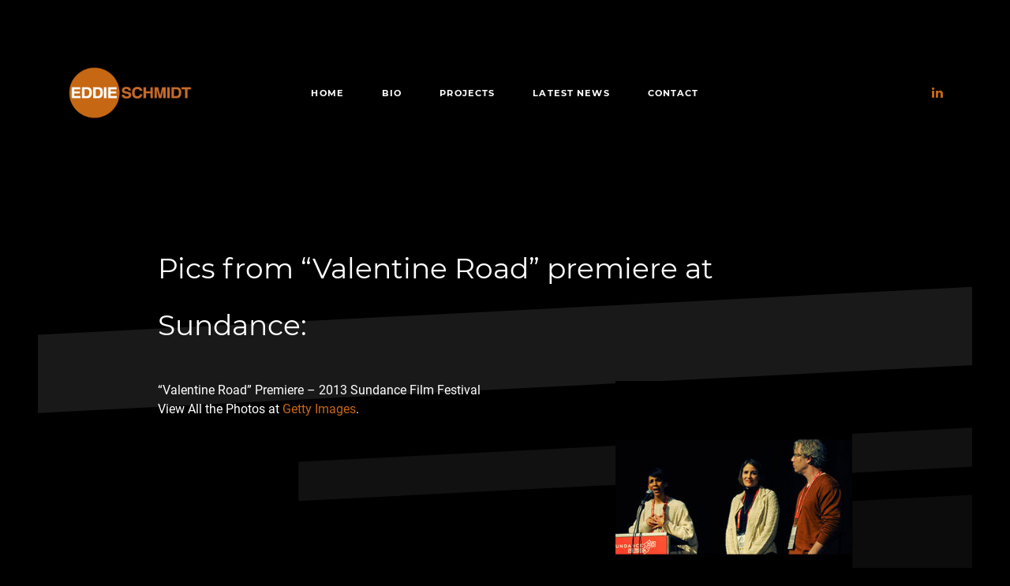

--- FILE ---
content_type: text/html; charset=UTF-8
request_url: https://www.eddieschmidt.com/pics-from-valentine-road-premiere-at-sundance/
body_size: 10459
content:
<!DOCTYPE html>
<html lang="en_US" dir="ltr">
                <head>
    
            <meta name="viewport" content="width=device-width, initial-scale=1.0">
        <meta http-equiv="X-UA-Compatible" content="IE=edge" />
        

        
            <meta http-equiv="Content-Type" content="text/html; charset=UTF-8" />
    <link rel="profile" href="https://gmpg.org/xfn/11" />
    <link rel="pingback" href="https://www.eddieschmidt.com/xmlrpc.php" />
    <meta name='robots' content='index, follow, max-image-preview:large, max-snippet:-1, max-video-preview:-1' />

	<!-- This site is optimized with the Yoast SEO plugin v26.8 - https://yoast.com/product/yoast-seo-wordpress/ -->
	<title>Pics from &quot;Valentine Road&quot; premiere at Sundance: | Eddie Schmidt</title>
	<link rel="canonical" href="https://www.eddieschmidt.com/pics-from-valentine-road-premiere-at-sundance/" />
	<meta property="og:locale" content="en_US" />
	<meta property="og:type" content="article" />
	<meta property="og:title" content="Pics from &quot;Valentine Road&quot; premiere at Sundance: | Eddie Schmidt" />
	<meta property="og:description" content="&#8220;Valentine Road&#8221; Premiere &#8211; 2013 Sundance Film Festival View All the Photos at Getty Images." />
	<meta property="og:url" content="https://www.eddieschmidt.com/pics-from-valentine-road-premiere-at-sundance/" />
	<meta property="og:site_name" content="Eddie Schmidt" />
	<meta property="article:published_time" content="2013-01-30T06:41:42+00:00" />
	<meta property="article:modified_time" content="2022-03-11T05:43:10+00:00" />
	<meta property="og:image" content="https://www.eddieschmidt.com/wp-content/uploads/2013/01/sundance-e1646974070832.jpg" />
	<meta property="og:image:width" content="300" />
	<meta property="og:image:height" content="300" />
	<meta property="og:image:type" content="image/jpeg" />
	<meta name="author" content="Ana Quijada" />
	<meta name="twitter:card" content="summary_large_image" />
	<meta name="twitter:creator" content="@eddie_schmidt" />
	<meta name="twitter:site" content="@Eddie_Schmidt" />
	<script type="application/ld+json" class="yoast-schema-graph">{"@context":"https://schema.org","@graph":[{"@type":"Article","@id":"https://www.eddieschmidt.com/pics-from-valentine-road-premiere-at-sundance/#article","isPartOf":{"@id":"https://www.eddieschmidt.com/pics-from-valentine-road-premiere-at-sundance/"},"author":{"name":"Ana Quijada","@id":"https://www.eddieschmidt.com/#/schema/person/5d392ff44eac0651c64fbb973a748c10"},"headline":"Pics from &#8220;Valentine Road&#8221; premiere at Sundance:","datePublished":"2013-01-30T06:41:42+00:00","dateModified":"2022-03-11T05:43:10+00:00","mainEntityOfPage":{"@id":"https://www.eddieschmidt.com/pics-from-valentine-road-premiere-at-sundance/"},"wordCount":21,"publisher":{"@id":"https://www.eddieschmidt.com/#/schema/person/e4f588489fe98040711fd98e36349842"},"image":{"@id":"https://www.eddieschmidt.com/pics-from-valentine-road-premiere-at-sundance/#primaryimage"},"thumbnailUrl":"https://www.eddieschmidt.com/wp-content/uploads/2013/01/sundance-e1646974070832.jpg","articleSection":["Latest News"],"inLanguage":"en-US"},{"@type":"WebPage","@id":"https://www.eddieschmidt.com/pics-from-valentine-road-premiere-at-sundance/","url":"https://www.eddieschmidt.com/pics-from-valentine-road-premiere-at-sundance/","name":"Pics from \"Valentine Road\" premiere at Sundance: | Eddie Schmidt","isPartOf":{"@id":"https://www.eddieschmidt.com/#website"},"primaryImageOfPage":{"@id":"https://www.eddieschmidt.com/pics-from-valentine-road-premiere-at-sundance/#primaryimage"},"image":{"@id":"https://www.eddieschmidt.com/pics-from-valentine-road-premiere-at-sundance/#primaryimage"},"thumbnailUrl":"https://www.eddieschmidt.com/wp-content/uploads/2013/01/sundance-e1646974070832.jpg","datePublished":"2013-01-30T06:41:42+00:00","dateModified":"2022-03-11T05:43:10+00:00","breadcrumb":{"@id":"https://www.eddieschmidt.com/pics-from-valentine-road-premiere-at-sundance/#breadcrumb"},"inLanguage":"en-US","potentialAction":[{"@type":"ReadAction","target":["https://www.eddieschmidt.com/pics-from-valentine-road-premiere-at-sundance/"]}]},{"@type":"ImageObject","inLanguage":"en-US","@id":"https://www.eddieschmidt.com/pics-from-valentine-road-premiere-at-sundance/#primaryimage","url":"https://www.eddieschmidt.com/wp-content/uploads/2013/01/sundance-e1646974070832.jpg","contentUrl":"https://www.eddieschmidt.com/wp-content/uploads/2013/01/sundance-e1646974070832.jpg","width":300,"height":300},{"@type":"BreadcrumbList","@id":"https://www.eddieschmidt.com/pics-from-valentine-road-premiere-at-sundance/#breadcrumb","itemListElement":[{"@type":"ListItem","position":1,"name":"Home","item":"https://www.eddieschmidt.com/"},{"@type":"ListItem","position":2,"name":"Pics from &#8220;Valentine Road&#8221; premiere at Sundance:"}]},{"@type":"WebSite","@id":"https://www.eddieschmidt.com/#website","url":"https://www.eddieschmidt.com/","name":"Eddie Schmidt","description":"Director, Producer","publisher":{"@id":"https://www.eddieschmidt.com/#/schema/person/e4f588489fe98040711fd98e36349842"},"potentialAction":[{"@type":"SearchAction","target":{"@type":"EntryPoint","urlTemplate":"https://www.eddieschmidt.com/?s={search_term_string}"},"query-input":{"@type":"PropertyValueSpecification","valueRequired":true,"valueName":"search_term_string"}}],"inLanguage":"en-US"},{"@type":["Person","Organization"],"@id":"https://www.eddieschmidt.com/#/schema/person/e4f588489fe98040711fd98e36349842","name":"Eddie Schmidt","image":{"@type":"ImageObject","inLanguage":"en-US","@id":"https://www.eddieschmidt.com/#/schema/person/image/","url":"https://secure.gravatar.com/avatar/804cba6786881632b5f2df11b98857f4ad231a8eea471e8d67cfb55fc13f9914?s=96&d=mm&r=g","contentUrl":"https://secure.gravatar.com/avatar/804cba6786881632b5f2df11b98857f4ad231a8eea471e8d67cfb55fc13f9914?s=96&d=mm&r=g","caption":"Eddie Schmidt"},"logo":{"@id":"https://www.eddieschmidt.com/#/schema/person/image/"},"description":"Eddie Schmidt is an Academy Award- and Emmy-nominated documentary filmmaker, as well as a showrunner and director of groundbreaking series and specials. His TV and streaming work includes Netflix’s Ugly Delicious and Chelsea Does, starring Chelsea Handler, the reboot of In Search Of, featuring Zachary Quinto, and CBS’ true crime investigation, The Case Of: JonBenet Ramsey. Schmidt produced the feature documentaries Valentine Road and Twist of Faith for HBO, Troubadours for PBS’ American Masters, and This Film Is Not Yet Rated for IFC, all of which premiered at the Sundance Film Festival. Road was subsequently nominated for multiple News &amp; Documentary Emmys, while Troubadours shared in that season’s Emmy win for American Masters, and Twist was nominated for an Academy Award. Schmidt’s documentary career began by producing the groundbreaking Chain Camera, which also had its world premiere at Sundance. Other documentaries include Executive Producer of Gilbert: A Gilbert Gottfried Story, which premiered at the Tribeca Film Festival before streaming on Hulu, and Beauty is Embarrassing, which premiered at South by Southwest (SXSW) before premiering on Independent Lens, where it was nominated for an Emmy. Other TV work includes stints as Co-Executive Producer of MTV’s Catfish, and Director of NBC’s Who Do You Think You Are. Schmidt also directed the celebrated short film Good Bread and appeared on radio’s venerable This American Life. Schmidt is currently in the fourth year of an exclusive overall deal with Universal Television, which includes many exciting upcoming projects he cannot yet mention, as well as showrunning the already-announced new series, LA FIRE &amp; RESCUE for NBC, Dick Wolf and 44 Blue. He is repped by Tyler Kroos at ICM, Stephen Marks at Dialed In Entertainment, and Darren Trattner at Jackoway Tyerman et al.","sameAs":["https://www.eddieschmidt.com","https://x.com/Eddie_Schmidt"]},{"@type":"Person","@id":"https://www.eddieschmidt.com/#/schema/person/5d392ff44eac0651c64fbb973a748c10","name":"Ana Quijada","image":{"@type":"ImageObject","inLanguage":"en-US","@id":"https://www.eddieschmidt.com/#/schema/person/image/","url":"https://secure.gravatar.com/avatar/d9b5d6432efc2102f9ef46a8bd03babd7cedd516c7ec1b6befc8d4c8de4dd1e2?s=96&d=mm&r=g","contentUrl":"https://secure.gravatar.com/avatar/d9b5d6432efc2102f9ef46a8bd03babd7cedd516c7ec1b6befc8d4c8de4dd1e2?s=96&d=mm&r=g","caption":"Ana Quijada"}}]}</script>
	<!-- / Yoast SEO plugin. -->


<link rel='dns-prefetch' href='//www.eddieschmidt.com' />
<link rel="alternate" title="oEmbed (JSON)" type="application/json+oembed" href="https://www.eddieschmidt.com/wp-json/oembed/1.0/embed?url=https%3A%2F%2Fwww.eddieschmidt.com%2Fpics-from-valentine-road-premiere-at-sundance%2F" />
<link rel="alternate" title="oEmbed (XML)" type="text/xml+oembed" href="https://www.eddieschmidt.com/wp-json/oembed/1.0/embed?url=https%3A%2F%2Fwww.eddieschmidt.com%2Fpics-from-valentine-road-premiere-at-sundance%2F&#038;format=xml" />
<style id='wp-img-auto-sizes-contain-inline-css' type='text/css'>
img:is([sizes=auto i],[sizes^="auto," i]){contain-intrinsic-size:3000px 1500px}
/*# sourceURL=wp-img-auto-sizes-contain-inline-css */
</style>
<style id='wp-emoji-styles-inline-css' type='text/css'>

	img.wp-smiley, img.emoji {
		display: inline !important;
		border: none !important;
		box-shadow: none !important;
		height: 1em !important;
		width: 1em !important;
		margin: 0 0.07em !important;
		vertical-align: -0.1em !important;
		background: none !important;
		padding: 0 !important;
	}
/*# sourceURL=wp-emoji-styles-inline-css */
</style>
<style id='wp-block-library-inline-css' type='text/css'>
:root{--wp-block-synced-color:#7a00df;--wp-block-synced-color--rgb:122,0,223;--wp-bound-block-color:var(--wp-block-synced-color);--wp-editor-canvas-background:#ddd;--wp-admin-theme-color:#007cba;--wp-admin-theme-color--rgb:0,124,186;--wp-admin-theme-color-darker-10:#006ba1;--wp-admin-theme-color-darker-10--rgb:0,107,160.5;--wp-admin-theme-color-darker-20:#005a87;--wp-admin-theme-color-darker-20--rgb:0,90,135;--wp-admin-border-width-focus:2px}@media (min-resolution:192dpi){:root{--wp-admin-border-width-focus:1.5px}}.wp-element-button{cursor:pointer}:root .has-very-light-gray-background-color{background-color:#eee}:root .has-very-dark-gray-background-color{background-color:#313131}:root .has-very-light-gray-color{color:#eee}:root .has-very-dark-gray-color{color:#313131}:root .has-vivid-green-cyan-to-vivid-cyan-blue-gradient-background{background:linear-gradient(135deg,#00d084,#0693e3)}:root .has-purple-crush-gradient-background{background:linear-gradient(135deg,#34e2e4,#4721fb 50%,#ab1dfe)}:root .has-hazy-dawn-gradient-background{background:linear-gradient(135deg,#faaca8,#dad0ec)}:root .has-subdued-olive-gradient-background{background:linear-gradient(135deg,#fafae1,#67a671)}:root .has-atomic-cream-gradient-background{background:linear-gradient(135deg,#fdd79a,#004a59)}:root .has-nightshade-gradient-background{background:linear-gradient(135deg,#330968,#31cdcf)}:root .has-midnight-gradient-background{background:linear-gradient(135deg,#020381,#2874fc)}:root{--wp--preset--font-size--normal:16px;--wp--preset--font-size--huge:42px}.has-regular-font-size{font-size:1em}.has-larger-font-size{font-size:2.625em}.has-normal-font-size{font-size:var(--wp--preset--font-size--normal)}.has-huge-font-size{font-size:var(--wp--preset--font-size--huge)}.has-text-align-center{text-align:center}.has-text-align-left{text-align:left}.has-text-align-right{text-align:right}.has-fit-text{white-space:nowrap!important}#end-resizable-editor-section{display:none}.aligncenter{clear:both}.items-justified-left{justify-content:flex-start}.items-justified-center{justify-content:center}.items-justified-right{justify-content:flex-end}.items-justified-space-between{justify-content:space-between}.screen-reader-text{border:0;clip-path:inset(50%);height:1px;margin:-1px;overflow:hidden;padding:0;position:absolute;width:1px;word-wrap:normal!important}.screen-reader-text:focus{background-color:#ddd;clip-path:none;color:#444;display:block;font-size:1em;height:auto;left:5px;line-height:normal;padding:15px 23px 14px;text-decoration:none;top:5px;width:auto;z-index:100000}html :where(.has-border-color){border-style:solid}html :where([style*=border-top-color]){border-top-style:solid}html :where([style*=border-right-color]){border-right-style:solid}html :where([style*=border-bottom-color]){border-bottom-style:solid}html :where([style*=border-left-color]){border-left-style:solid}html :where([style*=border-width]){border-style:solid}html :where([style*=border-top-width]){border-top-style:solid}html :where([style*=border-right-width]){border-right-style:solid}html :where([style*=border-bottom-width]){border-bottom-style:solid}html :where([style*=border-left-width]){border-left-style:solid}html :where(img[class*=wp-image-]){height:auto;max-width:100%}:where(figure){margin:0 0 1em}html :where(.is-position-sticky){--wp-admin--admin-bar--position-offset:var(--wp-admin--admin-bar--height,0px)}@media screen and (max-width:600px){html :where(.is-position-sticky){--wp-admin--admin-bar--position-offset:0px}}

/*# sourceURL=wp-block-library-inline-css */
</style><style id='global-styles-inline-css' type='text/css'>
:root{--wp--preset--aspect-ratio--square: 1;--wp--preset--aspect-ratio--4-3: 4/3;--wp--preset--aspect-ratio--3-4: 3/4;--wp--preset--aspect-ratio--3-2: 3/2;--wp--preset--aspect-ratio--2-3: 2/3;--wp--preset--aspect-ratio--16-9: 16/9;--wp--preset--aspect-ratio--9-16: 9/16;--wp--preset--color--black: #000000;--wp--preset--color--cyan-bluish-gray: #abb8c3;--wp--preset--color--white: #ffffff;--wp--preset--color--pale-pink: #f78da7;--wp--preset--color--vivid-red: #cf2e2e;--wp--preset--color--luminous-vivid-orange: #ff6900;--wp--preset--color--luminous-vivid-amber: #fcb900;--wp--preset--color--light-green-cyan: #7bdcb5;--wp--preset--color--vivid-green-cyan: #00d084;--wp--preset--color--pale-cyan-blue: #8ed1fc;--wp--preset--color--vivid-cyan-blue: #0693e3;--wp--preset--color--vivid-purple: #9b51e0;--wp--preset--gradient--vivid-cyan-blue-to-vivid-purple: linear-gradient(135deg,rgb(6,147,227) 0%,rgb(155,81,224) 100%);--wp--preset--gradient--light-green-cyan-to-vivid-green-cyan: linear-gradient(135deg,rgb(122,220,180) 0%,rgb(0,208,130) 100%);--wp--preset--gradient--luminous-vivid-amber-to-luminous-vivid-orange: linear-gradient(135deg,rgb(252,185,0) 0%,rgb(255,105,0) 100%);--wp--preset--gradient--luminous-vivid-orange-to-vivid-red: linear-gradient(135deg,rgb(255,105,0) 0%,rgb(207,46,46) 100%);--wp--preset--gradient--very-light-gray-to-cyan-bluish-gray: linear-gradient(135deg,rgb(238,238,238) 0%,rgb(169,184,195) 100%);--wp--preset--gradient--cool-to-warm-spectrum: linear-gradient(135deg,rgb(74,234,220) 0%,rgb(151,120,209) 20%,rgb(207,42,186) 40%,rgb(238,44,130) 60%,rgb(251,105,98) 80%,rgb(254,248,76) 100%);--wp--preset--gradient--blush-light-purple: linear-gradient(135deg,rgb(255,206,236) 0%,rgb(152,150,240) 100%);--wp--preset--gradient--blush-bordeaux: linear-gradient(135deg,rgb(254,205,165) 0%,rgb(254,45,45) 50%,rgb(107,0,62) 100%);--wp--preset--gradient--luminous-dusk: linear-gradient(135deg,rgb(255,203,112) 0%,rgb(199,81,192) 50%,rgb(65,88,208) 100%);--wp--preset--gradient--pale-ocean: linear-gradient(135deg,rgb(255,245,203) 0%,rgb(182,227,212) 50%,rgb(51,167,181) 100%);--wp--preset--gradient--electric-grass: linear-gradient(135deg,rgb(202,248,128) 0%,rgb(113,206,126) 100%);--wp--preset--gradient--midnight: linear-gradient(135deg,rgb(2,3,129) 0%,rgb(40,116,252) 100%);--wp--preset--font-size--small: 13px;--wp--preset--font-size--medium: 20px;--wp--preset--font-size--large: 36px;--wp--preset--font-size--x-large: 42px;--wp--preset--spacing--20: 0.44rem;--wp--preset--spacing--30: 0.67rem;--wp--preset--spacing--40: 1rem;--wp--preset--spacing--50: 1.5rem;--wp--preset--spacing--60: 2.25rem;--wp--preset--spacing--70: 3.38rem;--wp--preset--spacing--80: 5.06rem;--wp--preset--shadow--natural: 6px 6px 9px rgba(0, 0, 0, 0.2);--wp--preset--shadow--deep: 12px 12px 50px rgba(0, 0, 0, 0.4);--wp--preset--shadow--sharp: 6px 6px 0px rgba(0, 0, 0, 0.2);--wp--preset--shadow--outlined: 6px 6px 0px -3px rgb(255, 255, 255), 6px 6px rgb(0, 0, 0);--wp--preset--shadow--crisp: 6px 6px 0px rgb(0, 0, 0);}:where(.is-layout-flex){gap: 0.5em;}:where(.is-layout-grid){gap: 0.5em;}body .is-layout-flex{display: flex;}.is-layout-flex{flex-wrap: wrap;align-items: center;}.is-layout-flex > :is(*, div){margin: 0;}body .is-layout-grid{display: grid;}.is-layout-grid > :is(*, div){margin: 0;}:where(.wp-block-columns.is-layout-flex){gap: 2em;}:where(.wp-block-columns.is-layout-grid){gap: 2em;}:where(.wp-block-post-template.is-layout-flex){gap: 1.25em;}:where(.wp-block-post-template.is-layout-grid){gap: 1.25em;}.has-black-color{color: var(--wp--preset--color--black) !important;}.has-cyan-bluish-gray-color{color: var(--wp--preset--color--cyan-bluish-gray) !important;}.has-white-color{color: var(--wp--preset--color--white) !important;}.has-pale-pink-color{color: var(--wp--preset--color--pale-pink) !important;}.has-vivid-red-color{color: var(--wp--preset--color--vivid-red) !important;}.has-luminous-vivid-orange-color{color: var(--wp--preset--color--luminous-vivid-orange) !important;}.has-luminous-vivid-amber-color{color: var(--wp--preset--color--luminous-vivid-amber) !important;}.has-light-green-cyan-color{color: var(--wp--preset--color--light-green-cyan) !important;}.has-vivid-green-cyan-color{color: var(--wp--preset--color--vivid-green-cyan) !important;}.has-pale-cyan-blue-color{color: var(--wp--preset--color--pale-cyan-blue) !important;}.has-vivid-cyan-blue-color{color: var(--wp--preset--color--vivid-cyan-blue) !important;}.has-vivid-purple-color{color: var(--wp--preset--color--vivid-purple) !important;}.has-black-background-color{background-color: var(--wp--preset--color--black) !important;}.has-cyan-bluish-gray-background-color{background-color: var(--wp--preset--color--cyan-bluish-gray) !important;}.has-white-background-color{background-color: var(--wp--preset--color--white) !important;}.has-pale-pink-background-color{background-color: var(--wp--preset--color--pale-pink) !important;}.has-vivid-red-background-color{background-color: var(--wp--preset--color--vivid-red) !important;}.has-luminous-vivid-orange-background-color{background-color: var(--wp--preset--color--luminous-vivid-orange) !important;}.has-luminous-vivid-amber-background-color{background-color: var(--wp--preset--color--luminous-vivid-amber) !important;}.has-light-green-cyan-background-color{background-color: var(--wp--preset--color--light-green-cyan) !important;}.has-vivid-green-cyan-background-color{background-color: var(--wp--preset--color--vivid-green-cyan) !important;}.has-pale-cyan-blue-background-color{background-color: var(--wp--preset--color--pale-cyan-blue) !important;}.has-vivid-cyan-blue-background-color{background-color: var(--wp--preset--color--vivid-cyan-blue) !important;}.has-vivid-purple-background-color{background-color: var(--wp--preset--color--vivid-purple) !important;}.has-black-border-color{border-color: var(--wp--preset--color--black) !important;}.has-cyan-bluish-gray-border-color{border-color: var(--wp--preset--color--cyan-bluish-gray) !important;}.has-white-border-color{border-color: var(--wp--preset--color--white) !important;}.has-pale-pink-border-color{border-color: var(--wp--preset--color--pale-pink) !important;}.has-vivid-red-border-color{border-color: var(--wp--preset--color--vivid-red) !important;}.has-luminous-vivid-orange-border-color{border-color: var(--wp--preset--color--luminous-vivid-orange) !important;}.has-luminous-vivid-amber-border-color{border-color: var(--wp--preset--color--luminous-vivid-amber) !important;}.has-light-green-cyan-border-color{border-color: var(--wp--preset--color--light-green-cyan) !important;}.has-vivid-green-cyan-border-color{border-color: var(--wp--preset--color--vivid-green-cyan) !important;}.has-pale-cyan-blue-border-color{border-color: var(--wp--preset--color--pale-cyan-blue) !important;}.has-vivid-cyan-blue-border-color{border-color: var(--wp--preset--color--vivid-cyan-blue) !important;}.has-vivid-purple-border-color{border-color: var(--wp--preset--color--vivid-purple) !important;}.has-vivid-cyan-blue-to-vivid-purple-gradient-background{background: var(--wp--preset--gradient--vivid-cyan-blue-to-vivid-purple) !important;}.has-light-green-cyan-to-vivid-green-cyan-gradient-background{background: var(--wp--preset--gradient--light-green-cyan-to-vivid-green-cyan) !important;}.has-luminous-vivid-amber-to-luminous-vivid-orange-gradient-background{background: var(--wp--preset--gradient--luminous-vivid-amber-to-luminous-vivid-orange) !important;}.has-luminous-vivid-orange-to-vivid-red-gradient-background{background: var(--wp--preset--gradient--luminous-vivid-orange-to-vivid-red) !important;}.has-very-light-gray-to-cyan-bluish-gray-gradient-background{background: var(--wp--preset--gradient--very-light-gray-to-cyan-bluish-gray) !important;}.has-cool-to-warm-spectrum-gradient-background{background: var(--wp--preset--gradient--cool-to-warm-spectrum) !important;}.has-blush-light-purple-gradient-background{background: var(--wp--preset--gradient--blush-light-purple) !important;}.has-blush-bordeaux-gradient-background{background: var(--wp--preset--gradient--blush-bordeaux) !important;}.has-luminous-dusk-gradient-background{background: var(--wp--preset--gradient--luminous-dusk) !important;}.has-pale-ocean-gradient-background{background: var(--wp--preset--gradient--pale-ocean) !important;}.has-electric-grass-gradient-background{background: var(--wp--preset--gradient--electric-grass) !important;}.has-midnight-gradient-background{background: var(--wp--preset--gradient--midnight) !important;}.has-small-font-size{font-size: var(--wp--preset--font-size--small) !important;}.has-medium-font-size{font-size: var(--wp--preset--font-size--medium) !important;}.has-large-font-size{font-size: var(--wp--preset--font-size--large) !important;}.has-x-large-font-size{font-size: var(--wp--preset--font-size--x-large) !important;}
/*# sourceURL=global-styles-inline-css */
</style>

<style id='classic-theme-styles-inline-css' type='text/css'>
/*! This file is auto-generated */
.wp-block-button__link{color:#fff;background-color:#32373c;border-radius:9999px;box-shadow:none;text-decoration:none;padding:calc(.667em + 2px) calc(1.333em + 2px);font-size:1.125em}.wp-block-file__button{background:#32373c;color:#fff;text-decoration:none}
/*# sourceURL=/wp-includes/css/classic-themes.min.css */
</style>
<link rel='stylesheet' id='editorskit-frontend-css' href='https://www.eddieschmidt.com/wp-content/plugins/block-options/build/style.build.css?ver=new' type='text/css' media='all' />
<link rel='stylesheet' id='EasyPageTransitionStyles-css' href='https://www.eddieschmidt.com/wp-content/plugins/easy-page-transition/public/frontend/transition-styles/fade-left.css?ver=1cf33bc2684d4c36794161efb667ff3c' type='text/css' media='all' />
<link rel='stylesheet' id='nucleus-css' href='https://www.eddieschmidt.com/wp-content/plugins/gantry5/engines/nucleus/css-compiled/nucleus.css?ver=1cf33bc2684d4c36794161efb667ff3c' type='text/css' media='all' />
<link rel='stylesheet' id='phoenix_news-single-css' href='https://www.eddieschmidt.com/wp-content/themes/rt_phoenix/custom/css-compiled/phoenix_news-single.css?ver=1cf33bc2684d4c36794161efb667ff3c' type='text/css' media='all' />
<link rel='stylesheet' id='wordpress-css' href='https://www.eddieschmidt.com/wp-content/plugins/gantry5/engines/nucleus/css-compiled/wordpress.css?ver=1cf33bc2684d4c36794161efb667ff3c' type='text/css' media='all' />
<link rel='stylesheet' id='style-css' href='https://www.eddieschmidt.com/wp-content/themes/rt_phoenix/style.css?ver=1cf33bc2684d4c36794161efb667ff3c' type='text/css' media='all' />
<link rel='stylesheet' id='font-awesome.min-css' href='https://www.eddieschmidt.com/wp-content/plugins/gantry5/assets/css/font-awesome.min.css?ver=1cf33bc2684d4c36794161efb667ff3c' type='text/css' media='all' />
<link rel='stylesheet' id='phoenix-wordpress_news-single-css' href='https://www.eddieschmidt.com/wp-content/themes/rt_phoenix/custom/css-compiled/phoenix-wordpress_news-single.css?ver=1cf33bc2684d4c36794161efb667ff3c' type='text/css' media='all' />
<link rel='stylesheet' id='custom_news-single-css' href='https://www.eddieschmidt.com/wp-content/themes/rt_phoenix/custom/css-compiled/custom_news-single.css?ver=1cf33bc2684d4c36794161efb667ff3c' type='text/css' media='all' />
<link rel='stylesheet' id='aos-css' href='https://www.eddieschmidt.com/wp-content/themes/rt_phoenix/css/aos.css?ver=1cf33bc2684d4c36794161efb667ff3c' type='text/css' media='all' />
<script type="text/javascript" src="https://www.eddieschmidt.com/wp-includes/js/jquery/jquery.min.js?ver=3.7.1" id="jquery-core-js"></script>
<script type="text/javascript" src="https://www.eddieschmidt.com/wp-includes/js/jquery/jquery-migrate.min.js?ver=3.4.1" id="jquery-migrate-js"></script>
<script type="text/javascript" src="https://www.eddieschmidt.com/wp-content/plugins/wp_roksprocket/assets/js/mootools.js?ver=1cf33bc2684d4c36794161efb667ff3c" id="mootools-js"></script>
<script type="text/javascript" src="https://www.eddieschmidt.com/wp-content/themes/rt_phoenix/js/aos.js?ver=1cf33bc2684d4c36794161efb667ff3c" id="aos-js"></script>
<link rel="https://api.w.org/" href="https://www.eddieschmidt.com/wp-json/" /><link rel="alternate" title="JSON" type="application/json" href="https://www.eddieschmidt.com/wp-json/wp/v2/posts/1967" /><link rel="EditURI" type="application/rsd+xml" title="RSD" href="https://www.eddieschmidt.com/xmlrpc.php?rsd" />
<link rel="icon" href="https://www.eddieschmidt.com/wp-content/uploads/2023/08/cropped-android-chrome-512x512-1-32x32.png" sizes="32x32" />
<link rel="icon" href="https://www.eddieschmidt.com/wp-content/uploads/2023/08/cropped-android-chrome-512x512-1-192x192.png" sizes="192x192" />
<link rel="apple-touch-icon" href="https://www.eddieschmidt.com/wp-content/uploads/2023/08/cropped-android-chrome-512x512-1-180x180.png" />
<meta name="msapplication-TileImage" content="https://www.eddieschmidt.com/wp-content/uploads/2023/08/cropped-android-chrome-512x512-1-270x270.png" />

                
</head>

    
    <body data-rsssl=1 class="gantry g-offcanvas-left g-default g-style-preset1 wp-singular post-template-default single single-post postid-1967 single-format-standard wp-theme-rt_phoenix site outline-news-single dir-ltr">
        
                    

        <div id="g-offcanvas"  data-g-offcanvas-swipe="0" data-g-offcanvas-css3="1">
                        <div class="g-grid">                        

        <div class="g-block size-100">
             <div id="mobile-menu-9133-particle" class="g-content g-particle">            <div id="g-mobilemenu-container" data-g-menu-breakpoint="51rem"></div>
            </div>
        </div>
            </div>
    </div>
        <div id="g-page-surround">
            <div class="g-offcanvas-hide g-offcanvas-toggle" role="navigation" data-offcanvas-toggle aria-controls="g-offcanvas" aria-expanded="false"><i class="fa fa-fw fa-bars"></i></div>                        

                                
                <section id="g-top">
                                        <div class="g-grid">                        

        <div class="g-block size-100">
             <div class="g-system-messages">
                                            <div id="system-message-container">
    <div id="system-message">
            </div>
</div>
            
    </div>
        </div>
            </div>
            
    </section>
                    
                <section id="g-navigation">
                                        <div class="g-grid">                        

        <div class="g-block size-20">
             <div id="logo-9972-particle" class="g-content g-particle">            <a href="https://www.eddieschmidt.com" class="g-logo" target="_self" title="" rel="home">
    
            <img src="https://www.eddieschmidt.com/wp-content/themes/rt_phoenix/custom/images/backgrounds/logo-7a.png" alt="phoenix" />
    
    
            </a>
            </div>
        </div>
                    

        <div class="g-block size-60 center">
             <div id="menu-6334-particle" class="g-content g-particle">            <nav class="g-main-nav" data-g-hover-expand="true">
        <ul class="g-toplevel">
                                                                                                                
        
                
        
                
        
        <li class="g-menu-item g-menu-item-type-custom g-menu-item-317 g-standard  ">
                            <a class="g-menu-item-container" href="https://www.eddieschmidt.com/">
                                                                <span class="g-menu-item-content">
                                    <span class="g-menu-item-title">Home</span>
            
                    </span>
                                                </a>
                                </li>
    
                                                                                                
        
                
        
                
        
        <li class="g-menu-item g-menu-item-type-post_type g-menu-item-306 g-standard  ">
                            <a class="g-menu-item-container" href="https://www.eddieschmidt.com/bio/">
                                                                <span class="g-menu-item-content">
                                    <span class="g-menu-item-title">Bio</span>
            
                    </span>
                                                </a>
                                </li>
    
                                                                                                
        
                
        
                
        
        <li class="g-menu-item g-menu-item-type-taxonomy g-menu-item-2586 g-standard  ">
                            <a class="g-menu-item-container" href="https://www.eddieschmidt.com/category/projects/">
                                                                <span class="g-menu-item-content">
                                    <span class="g-menu-item-title">Projects</span>
            
                    </span>
                                                </a>
                                </li>
    
                                                                                                
        
                
        
                
        
        <li class="g-menu-item g-menu-item-type-taxonomy g-menu-item-413 g-standard  ">
                            <a class="g-menu-item-container" href="https://www.eddieschmidt.com/category/latest-news/">
                                                                <span class="g-menu-item-content">
                                    <span class="g-menu-item-title">Latest News</span>
            
                    </span>
                                                </a>
                                </li>
    
                                                                                                
        
                
        
                
        
        <li class="g-menu-item g-menu-item-type-post_type g-menu-item-322 g-standard  ">
                            <a class="g-menu-item-container" href="https://www.eddieschmidt.com/contact/">
                                                                <span class="g-menu-item-content">
                                    <span class="g-menu-item-title">Contact</span>
            
                    </span>
                                                </a>
                                </li>
    
    
        </ul>
    </nav>
            </div>
        </div>
                    

        <div class="g-block size-20 align-right hidden-phone">
             <div id="social-9533-particle" class="g-content g-particle">            <div class="g-social ">
                <div class="g-social-items">
                            <a target="_blank" href="https://www.linkedin.com/in/eddieschmidt/" title="" aria-label="">
                    <span class="fa fa-linkedin fa-fw"></span>                    <span class="g-social-text"></span>                </a>
                    </div>
    </div>
            </div>
        </div>
            </div>
            
    </section>
                    
                <header id="g-header" class="section-horizontal-paddings section-vertical-paddings">
                                        <div class="g-grid">                        

        <div class="g-block size-100">
             <div class="g-content">
                                                        
    <div class="platform-content">
        <div class="content-wrapper">
            <section class="entry">

                <article class="post-type-post post-1967 post type-post status-publish format-standard has-post-thumbnail hentry category-latest-news" id="post-1967">

    
                <section class="entry-header">

                                            <div class="page-header">
                    <h2 class="entry-title">
                                                    Pics from &#8220;Valentine Road&#8221; premiere at Sundance:
                                            </h2>
                </div>
                            
                                    
        </section>
        
                
                        <section class="entry-content">

                                                                        <a href="https://www.eddieschmidt.com/pics-from-valentine-road-premiere-at-sundance/" class="post-thumbnail" aria-hidden="true">
                        <img src="https://www.eddieschmidt.com/wp-content/uploads/2013/01/sundance-e1646974070832.jpg" class="featured-image tease-featured-image float-right" alt="Pics from &#8220;Valentine Road&#8221; premiere at Sundance:" />
                    </a>
                                
                                <p>&#8220;Valentine Road&#8221; Premiere &#8211; 2013 Sundance Film Festival<br />
View All the Photos at <a href="http://www.gettyimages.ca/photos/valentine-road-sundance?excludenudity=true&amp;page=1&amp;phrase=VALENTINE%20ROAD%20SUNDANCE&amp;sort=best">Getty Images</a>.</p>


                
                
                                
                
            </section>
            
                                    
        
    
</article>

            </section>
        </div> <!-- /content-wrapper -->
    </div>

    
            
    </div>
        </div>
            </div>
            
    </header>
                
                                
    
    
                <section id="g-container-footer" class="g-wrapper">
                            <div class="g-grid">                        

        <div class="g-block size-100">
             <footer id="g-footer" class="section-horizontal-paddings section-vertical-paddings medpaddingbottom">
                                        <div class="g-grid">                        

        <div class="g-block size-50">
             <div class="spacer"></div>
        </div>
                    

        <div class="g-block size-50">
             <div class="spacer"></div>
        </div>
            </div>
            
    </footer>
                                                        
                <section id="g-copyright" class="section-horizontal-paddings">
                                        <div class="g-grid">                        

        <div class="g-block size-100 center">
             <div id="copyright-4998-particle" class="g-content g-particle">            &copy;
        2026
    All rights reserved. Eddie Schmidt.
            </div>
        </div>
            </div>
            
    </section>
        </div>
            </div>
    
    </section>
    
            
                        

        </div>
                    

                    <script type="speculationrules">
{"prefetch":[{"source":"document","where":{"and":[{"href_matches":"/*"},{"not":{"href_matches":["/wp-*.php","/wp-admin/*","/wp-content/uploads/*","/wp-content/*","/wp-content/plugins/*","/wp-content/themes/rt_phoenix/*","/*\\?(.+)"]}},{"not":{"selector_matches":"a[rel~=\"nofollow\"]"}},{"not":{"selector_matches":".no-prefetch, .no-prefetch a"}}]},"eagerness":"conservative"}]}
</script>
<script type="text/javascript" src="https://www.eddieschmidt.com/wp-content/plugins/easy-page-transition/public/frontend/transition-scripts/fade.js?ver=1.0.0" id="EasyPageTransitionScripts-js"></script>
<script type="text/javascript" src="https://www.eddieschmidt.com/wp-includes/js/jquery/ui/core.min.js?ver=1.13.3" id="jquery-ui-core-js"></script>
<script type="text/javascript" src="https://www.eddieschmidt.com/wp-content/plugins/gantry5/assets/js/main.js?ver=1cf33bc2684d4c36794161efb667ff3c" id="main-js"></script>
<script id="wp-emoji-settings" type="application/json">
{"baseUrl":"https://s.w.org/images/core/emoji/17.0.2/72x72/","ext":".png","svgUrl":"https://s.w.org/images/core/emoji/17.0.2/svg/","svgExt":".svg","source":{"concatemoji":"https://www.eddieschmidt.com/wp-includes/js/wp-emoji-release.min.js?ver=1cf33bc2684d4c36794161efb667ff3c"}}
</script>
<script type="module">
/* <![CDATA[ */
/*! This file is auto-generated */
const a=JSON.parse(document.getElementById("wp-emoji-settings").textContent),o=(window._wpemojiSettings=a,"wpEmojiSettingsSupports"),s=["flag","emoji"];function i(e){try{var t={supportTests:e,timestamp:(new Date).valueOf()};sessionStorage.setItem(o,JSON.stringify(t))}catch(e){}}function c(e,t,n){e.clearRect(0,0,e.canvas.width,e.canvas.height),e.fillText(t,0,0);t=new Uint32Array(e.getImageData(0,0,e.canvas.width,e.canvas.height).data);e.clearRect(0,0,e.canvas.width,e.canvas.height),e.fillText(n,0,0);const a=new Uint32Array(e.getImageData(0,0,e.canvas.width,e.canvas.height).data);return t.every((e,t)=>e===a[t])}function p(e,t){e.clearRect(0,0,e.canvas.width,e.canvas.height),e.fillText(t,0,0);var n=e.getImageData(16,16,1,1);for(let e=0;e<n.data.length;e++)if(0!==n.data[e])return!1;return!0}function u(e,t,n,a){switch(t){case"flag":return n(e,"\ud83c\udff3\ufe0f\u200d\u26a7\ufe0f","\ud83c\udff3\ufe0f\u200b\u26a7\ufe0f")?!1:!n(e,"\ud83c\udde8\ud83c\uddf6","\ud83c\udde8\u200b\ud83c\uddf6")&&!n(e,"\ud83c\udff4\udb40\udc67\udb40\udc62\udb40\udc65\udb40\udc6e\udb40\udc67\udb40\udc7f","\ud83c\udff4\u200b\udb40\udc67\u200b\udb40\udc62\u200b\udb40\udc65\u200b\udb40\udc6e\u200b\udb40\udc67\u200b\udb40\udc7f");case"emoji":return!a(e,"\ud83e\u1fac8")}return!1}function f(e,t,n,a){let r;const o=(r="undefined"!=typeof WorkerGlobalScope&&self instanceof WorkerGlobalScope?new OffscreenCanvas(300,150):document.createElement("canvas")).getContext("2d",{willReadFrequently:!0}),s=(o.textBaseline="top",o.font="600 32px Arial",{});return e.forEach(e=>{s[e]=t(o,e,n,a)}),s}function r(e){var t=document.createElement("script");t.src=e,t.defer=!0,document.head.appendChild(t)}a.supports={everything:!0,everythingExceptFlag:!0},new Promise(t=>{let n=function(){try{var e=JSON.parse(sessionStorage.getItem(o));if("object"==typeof e&&"number"==typeof e.timestamp&&(new Date).valueOf()<e.timestamp+604800&&"object"==typeof e.supportTests)return e.supportTests}catch(e){}return null}();if(!n){if("undefined"!=typeof Worker&&"undefined"!=typeof OffscreenCanvas&&"undefined"!=typeof URL&&URL.createObjectURL&&"undefined"!=typeof Blob)try{var e="postMessage("+f.toString()+"("+[JSON.stringify(s),u.toString(),c.toString(),p.toString()].join(",")+"));",a=new Blob([e],{type:"text/javascript"});const r=new Worker(URL.createObjectURL(a),{name:"wpTestEmojiSupports"});return void(r.onmessage=e=>{i(n=e.data),r.terminate(),t(n)})}catch(e){}i(n=f(s,u,c,p))}t(n)}).then(e=>{for(const n in e)a.supports[n]=e[n],a.supports.everything=a.supports.everything&&a.supports[n],"flag"!==n&&(a.supports.everythingExceptFlag=a.supports.everythingExceptFlag&&a.supports[n]);var t;a.supports.everythingExceptFlag=a.supports.everythingExceptFlag&&!a.supports.flag,a.supports.everything||((t=a.source||{}).concatemoji?r(t.concatemoji):t.wpemoji&&t.twemoji&&(r(t.twemoji),r(t.wpemoji)))});
//# sourceURL=https://www.eddieschmidt.com/wp-includes/js/wp-emoji-loader.min.js
/* ]]> */
</script>
<script type="text/javascript">	AOS.init({

	duration: 1000,
	once: 1,
	delay: 0,
	easing: 'ease',
	offset: 120,

	});
</script>


    

        
    </body>
</html>


--- FILE ---
content_type: text/css
request_url: https://www.eddieschmidt.com/wp-content/plugins/easy-page-transition/public/frontend/transition-styles/fade-left.css?ver=1cf33bc2684d4c36794161efb667ff3c
body_size: 98
content:
body {
  opacity: 0;
  -webkit-transition: all .5s ease-in-out; /* Safari */
  transition: all .5s ease-in-out;
  position: relative;
  left: -300px;
}


body.fade {
  opacity: 1;
  left: 0;
}


--- FILE ---
content_type: text/css
request_url: https://www.eddieschmidt.com/wp-content/themes/rt_phoenix/custom/css-compiled/phoenix-wordpress_news-single.css?ver=1cf33bc2684d4c36794161efb667ff3c
body_size: 31463
content:
/* GANTRY5 DEVELOPMENT MODE ENABLED.
 *
 * WARNING: This file is automatically generated by Gantry5. Any modifications to this file will be lost!
 *
 * For more information on modifying CSS, please read:
 *
 * http://docs.gantry.org/gantry5/configure/styles
 * http://docs.gantry.org/gantry5/tutorials/adding-a-custom-style-sheet
 */

@charset "UTF-8";
.g-content {
  margin: 0.625rem;
  padding: 1.5rem;
}
.g-flushed .g-content {
  margin: 0;
  padding: 0;
}
body {
  font-size: 1rem;
  line-height: 1.5;
}
h1 {
  font-size: 2.2rem;
}
h2 {
  font-size: 2rem;
}
h3 {
  font-size: 1.7rem;
}
h4 {
  font-size: 1.25rem;
}
h5 {
  font-size: 1.2rem;
}
h6 {
  font-size: 1rem;
}
small {
  font-size: 0.875rem;
}
cite {
  font-size: 0.875rem;
}
sub, sup {
  font-size: 0.75rem;
}
code, kbd, pre, samp {
  font-size: 1rem;
  font-family: "Menlo", "Monaco", monospace;
}
textarea, select[multiple=multiple], input[type="color"], input[type="date"], input[type="datetime"], input[type="datetime-local"], input[type="email"], input[type="month"], input[type="number"], input[type="password"], input[type="search"], input[type="tel"], input[type="text"], input[type="time"], input[type="url"], input[type="week"], input:not([type]) {
  border-radius: 0.1875rem;
}
.alert {
  border-radius: 0.1875rem;
  padding: 1.5rem;
  margin-bottom: 1.5rem;
  text-shadow: none;
}
.alert {
  background-color: #fcf8e3;
  border: 1px solid #fbeed5;
  border-radius: 4px;
}
.alert, .alert h4 {
  color: #c09853;
}
.alert h4 {
  margin: 0;
}
.alert .close {
  top: -2px;
  right: -21px;
  line-height: 20px;
}
.alert-success {
  color: #468847;
  background-color: #dff0d8;
  border-color: #d6e9c6;
}
.alert-success h4 {
  color: #468847;
}
.alert-danger, .alert-error {
  color: #b94a48;
  background-color: #f2dede;
  border-color: #eed3d7;
}
.alert-danger h4, .alert-error h4 {
  color: #b94a48;
}
.alert-info {
  color: #3a87ad;
  background-color: #d9edf7;
  border-color: #bce8f1;
}
.alert-info h4 {
  color: #3a87ad;
}
.alert-block {
  padding-top: 14px;
  padding-bottom: 14px;
}
.alert-block > p, .alert-block > ul {
  margin-bottom: 0;
}
.alert-block p + p {
  margin-top: 5px;
}
legend {
  font-size: 1.3rem;
  line-height: 1.5;
}
legend small {
  font-size: 0.8rem;
}
#g-page-surround .platform-content .entries .g-block .button, #g-page-surround .platform-content form.password-form .password-btn.button, #g-page-surround .search-form .button, .btn, #comments #comments-nav .comments-previous .button, #comments #comments-nav .comments-next .button, #comments #respond .button, .g-loginform .button, .widget.widget_tag_cloud a, .g-contactform #contact-form .form-actions .button {
  display: inline-block;
  font-family: "montserrat", "Helvetica", "Tahoma", "Geneva", "Arial", sans-serif;
  font-weight: 700;
  color: #ffffff;
  font-size: 0.8vw;
  background: #c66713;
  text-align: center;
  margin: 0 0 0.5rem 0;
  padding: 0.4rem 1.5rem;
  padding-bottom: 0.45rem;
  border-radius: 0.4rem;
  border: 2px solid transparent;
  vertical-align: middle;
  text-shadow: none;
  -webkit-transition: all 0.2s;
  -moz-transition: all 0.2s;
  transition: all 0.2s;
}
@media (max-width: 125rem) {
  #g-page-surround .platform-content .entries .g-block .button, #g-page-surround .platform-content form.password-form .password-btn.button, #g-page-surround .search-form .button, .btn, #comments #comments-nav .comments-previous .button, #comments #comments-nav .comments-next .button, #comments #respond .button, .g-loginform .button, .widget.widget_tag_cloud a, .g-contactform #contact-form .form-actions .button {
    font-size: 1rem;
  }
}
#g-page-surround .platform-content .entries .g-block .button:hover, #g-page-surround .platform-content form.password-form .password-btn.button:hover, #g-page-surround .search-form .button:hover, .btn:hover, #comments #comments-nav .comments-previous .button:hover, #comments #comments-nav .comments-next .button:hover, #comments #respond .button:hover, .g-loginform .button:hover, .widget.widget_tag_cloud a:hover, .g-contactform #contact-form .form-actions .button:hover, #g-page-surround .platform-content .entries .g-block .button:active, #g-page-surround .platform-content form.password-form .password-btn.button:active, #g-page-surround .search-form .button:active, .btn:active, #comments #comments-nav .comments-previous .button:active, #comments #comments-nav .comments-next .button:active, #comments #respond .button:active, .g-loginform .button:active, .widget.widget_tag_cloud a:active, .g-contactform #contact-form .form-actions .button:active, #g-page-surround .platform-content .entries .g-block .button:focus, #g-page-surround .platform-content form.password-form .password-btn.button:focus, #g-page-surround .search-form .button:focus, .btn:focus, #comments #comments-nav .comments-previous .button:focus, #comments #comments-nav .comments-next .button:focus, #comments #respond .button:focus, .g-loginform .button:focus, .widget.widget_tag_cloud a:focus, .g-contactform #contact-form .form-actions .button:focus {
  background: #ffffff;
  color: #c66713;
  border-color: #c66713;
  cursor: pointer;
}
#g-page-surround .nav li {
  margin-bottom: 0.625rem;
}
#g-page-surround .nav .nav-header {
  margin: 0.625rem 0;
  padding: 0.75rem 1.5rem;
  font-size: 0.7rem;
  font-weight: 400;
  border-radius: 0.4rem;
  color: #ffffff;
  background: #e0e0e0;
}
#g-page-surround .nav .nav-child {
  margin-top: 0.625rem;
}
#g-page-surround .page-header {
  margin: 0.3125rem 0;
  font-size: 1.5rem;
  font-weight: 300;
}
#g-page-surround .page-header h1 {
  font-size: 1.3rem;
  text-transform: uppercase;
  font-weight: 400;
}
#g-page-surround .page-header h2 {
  font-size: 2.3rem;
  font-weight: 400;
  line-height: 4.5rem;
  margin-top: 2rem;
  margin-bottom: 0.625rem;
  padding-bottom: 1.5rem;
}
#g-page-surround .page-header h2 a {
  color: #888888;
}
#g-page-surround .page-header h2 a:hover {
  color: #c66713;
}
@media only all and (min-width: 76rem) and (max-width: 87.99rem) {
  #g-page-surround .page-header h2 {
    font-size: 2.25rem;
  }
}
@media only all and (min-width: 51rem) and (max-width: 75.99rem) {
  #g-page-surround .page-header h2 {
    font-size: 2rem;
    line-height: 1.6;
  }
}
@media only all and (max-width: 50.99rem) {
  #g-page-surround .page-header h2 {
    font-size: 1.8rem;
    line-height: 1.7;
  }
}
#g-page-surround .platform-content .post-thumbnail .float-left {
  margin: 0 1.5rem 1.5rem 0;
}
#g-page-surround .platform-content .post-thumbnail .float-right {
  margin: 0 0 1.5rem 1.5rem;
}
#g-page-surround .platform-content .entries {
  margin: -1.5rem;
}
#g-page-surround .platform-content .entries .g-block {
  padding: 0 1.5rem;
}
#g-page-surround .platform-content .entries .g-block .tease.sticky {
  background-color: rgba(198, 103, 19, 0.15);
}
#g-page-surround .platform-content .entries .g-block .tease.sticky h2 {
  margin-top: 0;
}
#g-page-surround .platform-content .entries .g-block .tease p {
  font-size: 1.15rem;
}
@media only all and (min-width: 51rem) and (max-width: 75.99rem) {
  #g-page-surround .platform-content .entries .g-block .tease p {
    font-size: 1.1rem;
  }
}
@media only all and (max-width: 50.99rem) {
  #g-page-surround .platform-content .entries .g-block .tease p {
    font-size: 1rem;
  }
}
#g-page-surround .platform-content .entries .g-block .tease .g-lead {
  color: #888888;
  font-size: 1.5rem;
  padding-bottom: 3rem;
}
@media only all and (min-width: 51rem) and (max-width: 75.99rem) {
  #g-page-surround .platform-content .entries .g-block .tease .g-lead {
    font-size: 1.25rem;
  }
}
@media only all and (max-width: 50.99rem) {
  #g-page-surround .platform-content .entries .g-block .tease .g-lead {
    font-size: 1rem;
  }
}
#g-page-surround .platform-content form.password-form .password-box {
  margin: 10px 0;
}
#g-page-surround .search-form .button span {
  margin-right: 0.625rem;
}
#g-page-surround .pull-left, #g-page-surround .pull-right {
  max-width: 100%;
}
#g-page-surround .item-image.pull-left {
  margin: 0 1.5rem 1.5rem 0;
}
#g-page-surround .item-image.pull-right {
  margin: 0 0 1.5rem 1.5rem;
}
#g-page-surround .dir-rtl .pull-left {
  float: right;
}
#g-page-surround .dir-rtl .pull-right {
  float: left;
}
#g-page-surround .unstyled {
  margin: 0;
  display: inline-block;
  border: 1px solid rgba(231, 232, 234, 0.25);
  padding: 1.5rem 3rem;
  border-radius: 2.4rem;
}
#g-page-surround .unstyled li {
  list-style-type: none;
  margin-left: 0;
  padding-bottom: 1.5rem;
  margin-bottom: 0.625rem;
  border-bottom: 1px solid rgba(231, 232, 234, 0.25);
}
#g-page-surround .unstyled li:last-child {
  border-bottom: 0;
  padding-bottom: 0;
  margin-bottom: 0;
}
#g-page-surround .unstyled li a {
  display: inline-block;
}
#g-page-surround .unstyled li a:before {
  font-family: FontAwesome;
  content: "";
  margin-right: 0.5rem;
  color: #c66713;
}
table.table-bordered {
  border-collapse: separate;
  *border-collapse: collapse;
}
table.table-bordered th {
  background-color: #f2f2f2;
}
table.table-bordered thead th {
  background-color: #d9d9d9;
}
.table-striped tbody tr:nth-child(2n+1) td, .table-striped tbody tr:nth-child(2n+1) th {
  background: #f2f2f2;
}
.table-hover tbody tr:hover > td, .table-hover tbody tr:hover > th {
  background: #ebebeb;
}
.table, .table-bordered {
  border-color: rgba(231, 232, 234, 0.25) rgba(231, 232, 234, 0.25) rgba(231, 232, 234, 0.25) transparent;
}
.table th, .table td, .table-bordered th, .table-bordered td {
  border-left: 1px solid rgba(231, 232, 234, 0.25);
  border-right: 0;
  border-bottom: 0;
}
.list-striped, .row-striped {
  border-top: 1px solid rgba(0, 0, 0, 0.1);
}
.list-striped li, .list-striped dd, .row-striped .row, .row-striped .row-fluid {
  border-bottom: 1px solid rgba(0, 0, 0, 0.1);
}
.list-striped li:nth-child(odd), .list-striped dd:nth-child(odd), .row-striped .row:nth-child(odd), .row-striped .row-fluid:nth-child(odd) {
  background-color: #f9fafb;
}
.list-striped li:hover, .list-striped dd:hover, .row-striped .row:hover, .row-striped .row-fluid:hover {
  background-color: #edf0f3;
}
.list-bordered, .row-bordered {
  border: 1px solid rgba(0, 0, 0, 0.1);
}
.row-even, .row-odd {
  border-bottom: 1px solid rgba(0, 0, 0, 0.1);
}
.row-even {
  background-color: #f9fafb;
}
.iframe-bordered {
  border: 1px solid rgba(0, 0, 0, 0.1);
}
blockquote {
  border-left: 5px solid rgba(0, 0, 0, 0.1);
}
blockquote small {
  color: #ffffff;
}
blockquote.pull-right {
  border-right: 5px solid rgba(0, 0, 0, 0.1);
}
code, pre {
  background-color: #f3f5f7;
}
pre.prettyprint {
  padding: 1rem !important;
}
legend {
  line-height: 1.5;
  margin: 1rem 0;
}
.form-actions {
  background: none;
  border: 0;
}
textarea, input[type="text"], input[type="password"], input[type="datetime"], input[type="datetime-local"], input[type="date"], input[type="month"], input[type="time"], input[type="week"], input[type="number"], input[type="email"], input[type="url"], input[type="search"], input[type="tel"], input[type="color"], .uneditable-input {
  color: #ffffff;
  background-color: #ffffff;
  border: 2px solid rgba(0, 0, 0, 0.1);
  box-shadow: none;
  box-sizing: border-box !important;
  -webkit-transition: border 0.2s linear, box-shadow 0.2s linear;
  -moz-transition: border 0.2s linear, box-shadow 0.2s linear;
  transition: border 0.2s linear, box-shadow 0.2s linear;
}
.input-prepend textarea, .input-append textarea, .input-prepend input[type="text"], .input-append input[type="text"], .input-prepend input[type="password"], .input-append input[type="password"], .input-prepend input[type="datetime"], .input-append input[type="datetime"], .input-prepend input[type="datetime-local"], .input-append input[type="datetime-local"], .input-prepend input[type="date"], .input-append input[type="date"], .input-prepend input[type="month"], .input-append input[type="month"], .input-prepend input[type="time"], .input-append input[type="time"], .input-prepend input[type="week"], .input-append input[type="week"], .input-prepend input[type="number"], .input-append input[type="number"], .input-prepend input[type="email"], .input-append input[type="email"], .input-prepend input[type="url"], .input-append input[type="url"], .input-prepend input[type="search"], .input-append input[type="search"], .input-prepend input[type="tel"], .input-append input[type="tel"], .input-prepend input[type="color"], .input-append input[type="color"], .input-prepend .uneditable-input, .input-append .uneditable-input {
  padding: 0.35rem;
  max-width: 95%;
}
.dir-rtl .input-prepend textarea, .dir-rtl .input-append textarea, .dir-rtl .input-prepend input[type="text"], .dir-rtl .input-append input[type="text"], .dir-rtl .input-prepend input[type="password"], .dir-rtl .input-append input[type="password"], .dir-rtl .input-prepend input[type="datetime"], .dir-rtl .input-append input[type="datetime"], .dir-rtl .input-prepend input[type="datetime-local"], .dir-rtl .input-append input[type="datetime-local"], .dir-rtl .input-prepend input[type="date"], .dir-rtl .input-append input[type="date"], .dir-rtl .input-prepend input[type="month"], .dir-rtl .input-append input[type="month"], .dir-rtl .input-prepend input[type="time"], .dir-rtl .input-append input[type="time"], .dir-rtl .input-prepend input[type="week"], .dir-rtl .input-append input[type="week"], .dir-rtl .input-prepend input[type="number"], .dir-rtl .input-append input[type="number"], .dir-rtl .input-prepend input[type="email"], .dir-rtl .input-append input[type="email"], .dir-rtl .input-prepend input[type="url"], .dir-rtl .input-append input[type="url"], .dir-rtl .input-prepend input[type="search"], .dir-rtl .input-append input[type="search"], .dir-rtl .input-prepend input[type="tel"], .dir-rtl .input-append input[type="tel"], .dir-rtl .input-prepend input[type="color"], .dir-rtl .input-append input[type="color"], .dir-rtl .input-prepend .uneditable-input, .dir-rtl .input-append .uneditable-input {
  border-radius: 6px 0 0 6px;
}
textarea {
  width: 100%;
}
.dir-rtl .form-horizontal .control-label {
  float: right;
  text-align: left;
}
.dir-rtl .form-horizontal .controls {
  margin-left: 0;
  margin-right: 180px;
}
select {
  color: #ffffff;
  background: #ffffff;
  border: 1px solid rgba(0, 0, 0, 0.1);
}
.btn span {
  padding: 0;
  margin: 0;
}
.btn-mini {
  margin: 0.5rem 0;
}
@media only all and (max-width: 50.99rem) {
  .pagination ul.pagination-list, .page-links ul.pagination-list {
    box-shadow: none;
  }
}
.pagination ul.pagination-list > li, .page-links ul.pagination-list > li {
  font-weight: 500;
}
@media only all and (max-width: 50.99rem) {
  .pagination ul.pagination-list > li:not(.pagination-prev):not(.pagination-next), .page-links ul.pagination-list > li:not(.pagination-prev):not(.pagination-next) {
    display: none;
  }
}
.pagination ul.pagination-list > li > a, .page-links ul.pagination-list > li > a {
  padding: 10px 15px;
  color: #888888;
  background: rgba(255, 255, 255, 0);
  border: 1px solid rgba(0, 0, 0, 0.1);
  border-radius: 0;
}
.pagination ul.pagination-list > li > a:hover, .page-links ul.pagination-list > li > a:hover {
  background: transparent;
  border-color: rgba(0, 0, 0, 0.1);
  color: #c66713;
}
.pagination ul.pagination-list > li > span, .page-links ul.pagination-list > li > span {
  padding: 10px 15px;
  border: 1px solid rgba(0, 0, 0, 0.1);
  color: #ffffff;
  border-radius: 0 !important;
  background: #c66713;
}
.pagination ul.pagination-list > li > span.dots, .page-links ul.pagination-list > li > span.dots {
  background: rgba(255, 255, 255, 0);
  color: #888888;
}
.pagination ul.pagination-list.pagination-next span, .pagination ul.pagination-list.pagination-prev span, .page-links ul.pagination-list.pagination-next span, .page-links ul.pagination-list.pagination-prev span {
  opacity: 0.3;
  background: rgba(0, 0, 0, 0.2);
  color: #ffffff;
}
.pagination p.counter, .page-links p.counter {
  margin: 0;
}
#g-page-surround .entry-meta {
  margin-top: 0;
}
#g-page-surround .entry-meta > div[class^="meta-"] {
  display: inline-block;
  margin: 0;
  padding-right: 1.5rem;
  color: #ffffff;
  font-size: 1.2rem;
  line-height: 2;
}
@media only all and (min-width: 51rem) and (max-width: 75.99rem) {
  #g-page-surround .entry-meta > div[class^="meta-"] {
    font-size: 1.1rem;
  }
}
@media only all and (max-width: 50.99rem) {
  #g-page-surround .entry-meta > div[class^="meta-"] {
    font-size: 1rem;
  }
}
#comments {
  margin-top: 0.625rem;
  padding-top: 1.5rem;
}
#comments ol.commentlist {
  margin-top: 2vw;
  margin-bottom: 2vw;
}
#comments ol.commentlist li.comment {
  margin-top: 1.5vw;
}
#comments ol.commentlist li.comment .comment-body {
  position: relative;
  padding-right: 20px;
  font-size: 0.9vw;
  font-weight: 400;
}
@media (max-width: 111.1111111111rem) {
  #comments ol.commentlist li.comment .comment-body {
    font-size: 1rem;
  }
}
#comments ol.commentlist li.comment .comment-body .comment-reply {
  margin-left: 70px;
  font-weight: 500;
  font-size: 0.7vw;
}
@media (max-width: 125rem) {
  #comments ol.commentlist li.comment .comment-body .comment-reply {
    font-size: 0.875rem;
  }
}
#comments ol.commentlist li.comment .comment-body .comment-reply a {
  color: #c66713;
}
#comments ol.commentlist li.comment .comment-body .comment-reply a:hover {
  color: #ffffff;
}
#comments ol.commentlist li.comment .comment-author {
  padding: 15px 0 0;
  height: auto;
  line-height: normal;
}
#comments ol.commentlist li.comment .comment-author .author-avatar {
  -webkit-box-flex: 0;
  -moz-box-flex: 0;
  box-flex: 0;
  -webkit-flex: 0 50px;
  -moz-flex: 0 50px;
  -ms-flex: 0 50px;
  flex: 0 50px;
  width: 50px;
  height: 50px;
  margin-right: 20px;
}
#comments ol.commentlist li.comment .comment-author .author-avatar .avatar {
  border-radius: 50%;
}
#comments ol.commentlist li.comment .comment-author .author-meta .author-name {
  display: block;
  font-size: 0.9vw;
  font-weight: 700;
  color: #000000;
}
@media (max-width: 127.7777777778rem) {
  #comments ol.commentlist li.comment .comment-author .author-meta .author-name {
    font-size: 1.15rem;
  }
}
#comments ol.commentlist li.comment .comment-author .author-meta .author-name a {
  color: #000000;
}
#comments ol.commentlist li.comment .comment-author .author-meta .author-name a:hover {
  color: #c66713;
}
#comments ol.commentlist li.comment .comment-author .author-meta time {
  font-size: 0.75vw;
}
@media (max-width: 116.6666666667rem) {
  #comments ol.commentlist li.comment .comment-author .author-meta time {
    font-size: 0.875rem;
  }
}
#comments ol.commentlist li.comment .comment-author .author-meta time a {
  color: #888888;
}
#comments ol.commentlist li.comment .comment-author .author-meta time a:hover {
  color: #c66713;
}
@media only all and (max-width: 50.99rem) {
  #comments ol.commentlist li.comment .comment-author .author-meta time {
    display: inline;
  }
}
#comments ol.commentlist li.comment.bypostauthor > .comment-body > .comment-author .author-name {
  color: #c66713;
}
#comments ol.commentlist li.comment.bypostauthor > .comment-body > .comment-author .author-name a {
  color: #c66713;
}
#comments ol.commentlist li.comment.bypostauthor > .comment-body > .comment-author .author-name a:hover {
  color: #ffffff;
}
#comments ol.commentlist li.comment .comment-content {
  overflow: hidden;
  margin-left: 70px;
  padding: 15px 15px 15px 0;
  font-size: 0.85vw;
}
@media (max-width: 117.6470588235rem) {
  #comments ol.commentlist li.comment .comment-content {
    font-size: 1rem;
  }
}
#comments ol.commentlist li.comment .comment-content p {
  font-size: 0.85vw;
}
@media (max-width: 117.6470588235rem) {
  #comments ol.commentlist li.comment .comment-content p {
    font-size: 1rem;
  }
}
#comments ol.commentlist li.comment .comment-content p:last-child {
  margin-bottom: 0;
}
#comments #responses .responses-header h3 {
  padding: 0;
}
#comments #responses > ol.commentlist > li.comment:first-child {
  margin-top: 0;
}
#comments #responses #respond {
  margin-left: 15px;
}
#comments #comments-nav {
  margin-left: 5px;
}
@media only all and (max-width: 50.99rem) {
  #comments #comments-nav {
    margin-top: 2rem;
  }
}
#comments #comments-nav .comments-previous .button span, #comments #comments-nav .comments-next .button span {
  vertical-align: middle;
  font-size: 1vw;
}
@media (max-width: 115rem) {
  #comments #comments-nav .comments-previous .button span, #comments #comments-nav .comments-next .button span {
    font-size: 1.15rem;
  }
}
#comments #comments-nav .comments-previous .button .fa, #comments #comments-nav .comments-next .button .fa {
  vertical-align: middle;
  font-size: 0.9vw;
}
@media (max-width: 100rem) {
  #comments #comments-nav .comments-previous .button .fa, #comments #comments-nav .comments-next .button .fa {
    font-size: 0.9rem;
  }
}
@media only all and (max-width: 50.99rem) {
  #comments #comments-nav .comments-previous .button, #comments #comments-nav .comments-next .button {
    font-size: 0.7rem;
  }
}
@media only all and (max-width: 50.99rem) {
  #comments #comments-nav .comments-previous {
    margin-right: 5px;
  }
  .dir-rtl #comments #comments-nav .comments-previous {
    margin-left: 5px;
  }
}
#comments #comments-nav .comments-previous .button {
  padding-left: 0.75rem;
}
#comments #comments-nav .comments-next .button {
  padding-right: 0.75rem;
}
#comments #respond .respond-header {
  margin-top: 0.625rem;
  padding-top: 1.5rem;
}
#comments #respond .respond-header h3 {
  padding: 0;
}
#comments #respond input {
  padding-left: 15px;
  border: 0 none;
  border: 2px solid #e7e8ea;
  background: #ffffff;
  border-radius: 4px;
}
#comments #respond input:focus {
  box-shadow: none;
  border-color: #c66713;
}
#comments #respond textarea {
  padding: 15px;
  border: 0 none;
  border: 2px solid #e7e8ea;
  background: #ffffff;
  border-radius: 4px;
}
#comments #respond textarea:focus {
  box-shadow: none;
  border-color: #c66713;
}
#comments #respond .button {
  font-size: 1vw;
}
@media (max-width: 115rem) {
  #comments #respond .button {
    font-size: 1.15rem;
  }
}
.g-loginform .login-pretext {
  margin-bottom: 1rem;
}
.g-loginform p input {
  border-radius: 0.4rem;
}
.g-loginform fieldset.login-data #login-username {
  margin-top: 0;
}
.g-loginform .login-extra {
  list-style-type: none;
  margin-left: 0;
}
.g-infolist small {
  font-size: 85%;
}
.widget.widget_archive ul, .widget.widget_categories ul, .widget.widget_meta ul, .widget.widget_pages ul, .widget.widget_recent_comments ul, .widget.widget_recent_entries ul {
  list-style-type: none;
  margin-left: 0;
  margin-top: 0;
}
.widget.widget_archive ul li, .widget.widget_categories ul li, .widget.widget_meta ul li, .widget.widget_pages ul li, .widget.widget_recent_comments ul li, .widget.widget_recent_entries ul li {
  margin: 0 0 5px;
}
.widget.widget_archive ul ul, .widget.widget_categories ul ul, .widget.widget_meta ul ul, .widget.widget_pages ul ul, .widget.widget_recent_comments ul ul, .widget.widget_recent_entries ul ul {
  list-style-type: none;
}
.widget.widget_archive ul ul.children, .widget.widget_categories ul ul.children, .widget.widget_meta ul ul.children, .widget.widget_pages ul ul.children, .widget.widget_recent_comments ul ul.children, .widget.widget_recent_entries ul ul.children {
  margin-left: 1.5rem;
  margin-top: 5px;
}
.widget.widget_search input.search-field {
  height: 40px;
  border-radius: 0.4rem;
}
.widget.widget_tag_cloud a {
  padding: 0.4rem 2rem;
  background: transparent;
  border-color: #c66713;
  color: #c66713 !important;
  border: 2px solid #c66713;
}
.widget.widget_tag_cloud a:hover, .widget.widget_tag_cloud a:active, .widget.widget_tag_cloud a:focus {
  color: #ffffff !important;
  background: #c66713 !important;
  border-color: #c66713 !important;
}
.widget.widget_calendar {
  margin-bottom: 1.5rem;
}
.g-contactform #contact-form .form-message {
  margin-bottom: 15px;
  color: #aaaaaa;
}
.g-contactform #contact-form .form-message + .control-group {
  margin-top: 15px;
}
.g-contactform #contact-form .control-group {
  margin-bottom: 1.5rem;
}
.g-contactform #contact-form .control-group .controls {
  margin-left: 100px;
}
@media only all and (max-width: 50.99rem) {
  .g-contactform #contact-form .control-group .controls {
    margin-left: 0;
  }
}
.g-contactform #contact-form .control-group .controls input, .g-contactform #contact-form .control-group .controls textarea {
  border: 0 none;
  border: 2px solid #b7b7b7;
  background: #f3f5f7;
  border-radius: 4px;
}
.g-contactform #contact-form .control-group .controls input:focus, .g-contactform #contact-form .control-group .controls textarea:focus {
  box-shadow: none;
  background: #ffffff;
  border-color: #282828;
}
.g-contactform #contact-form .control-group .controls textarea {
  padding-top: 10px;
}
.g-contactform #contact-form .control-group .controls input[type="checkbox"] {
  margin-top: 0.5rem;
}
.g-contactform #contact-form .control-group .control-label {
  float: left;
  padding-top: 5px;
  text-align: right;
  color: #aaaaaa;
}
.g-contactform #contact-form .control-group .control-label.control-label-checkbox {
  margin-left: 100px;
  margin-right: 0.75rem;
  float: left;
}
@media only all and (max-width: 50.99rem) {
  .g-contactform #contact-form .control-group .control-label.control-label-checkbox {
    margin-left: 0;
  }
}
.g-contactform #contact-form .g-recaptcha {
  margin: 20px 0;
  padding-left: 100px;
}
@media only all and (max-width: 50.99rem) {
  .g-contactform #contact-form .g-recaptcha {
    padding-left: 0;
  }
}
.g-contactform #contact-form .form-actions {
  margin-left: 100px;
}
@media only all and (max-width: 50.99rem) {
  .g-contactform #contact-form .form-actions {
    margin-left: 0;
  }
}
#g-mainbar .widget {
  margin: -0.625rem;
}
.rokajaxsearch *, .rokajaxsearch *:before, .rokajaxsearch *:after {
  box-sizing: border-box !important;
}
.platform-content .rokajaxsearch * *, .platform-content .rokajaxsearch * *:before, .platform-content .rokajaxsearch * *:after, .platform-content .rokajaxsearch *:before *, .platform-content .rokajaxsearch *:before *:before, .platform-content .rokajaxsearch *:before *:after, .platform-content .rokajaxsearch *:after *, .platform-content .rokajaxsearch *:after *:before, .platform-content .rokajaxsearch *:after *:after {
  box-sizing: border-box;
}
.rokajaxsearch #roksearch_search_str {
  border: 2px solid #e7e8ea;
  border-radius: 2rem;
  margin-bottom: 1rem;
  padding: 0.75rem 1rem;
  width: 100%;
  box-shadow: none;
}
.rokajaxsearch #roksearch_search_str:focus {
  border-color: #c66713;
}
form#rokajaxsearch {
  margin: 0;
}
form#rokajaxsearch > .rokajaxsearch {
  background: none;
  box-shadow: none;
  border: none;
}
#roksearch_results {
  color: #ffffff;
  background: #000000;
  border: 1px solid #e7e8ea;
}
#roksearch_results .roksearch_result_wrapper1 {
  background: black;
  color: #ffffff;
}
#roksearch_results .roksearch_result_wrapper1:hover {
  background: #c66713;
  color: #ffffff;
  border: 1px solid #231203;
}
#roksearch_results .roksearch_result_wrapper1:hover a, #roksearch_results .roksearch_result_wrapper1:hover h3 {
  color: #f1a868;
}
#roksearch_results span.highlight {
  color: #ffffff;
  background-color: #80430c;
  text-shadow: none;
}
@media only all and (max-width: 50.99rem) {
  body #roksearch_results {
    width: 95%;
  }
}
.rokajaxsearch .search_options {
  margin-top: 8px;
  padding-bottom: 15px;
}
.rokajaxsearch .search_options label {
  margin-right: 10px !important;
}
.rokajaxsearch .search_options label input[type="radio"], .rokajaxsearch .search_options label input[type="checkbox"] {
  margin: 0 5px 0 0;
}
.rokajaxsearch .clr {
  clear: both;
}
.rokajaxsearch .searchintro {
  overflow: hidden;
}
#roksearch_results {
  z-index: 10000;
  position: absolute;
  width: 400px;
  float: right;
  text-align: left;
  visibility: hidden;
  margin-top: 5px;
}
#roksearch_results .small {
  display: inline;
  position: relative;
  text-align: inherit;
  bottom: 0;
  right: 0;
  font-size: 11px;
  font-style: italic;
}
#roksearch_results a.clr {
  margin: 10px 0 5px 0;
}
#roksearch_results a {
  color: #522a08;
}
#roksearch_results h3 {
  color: #522a08;
  margin-top: 0;
  margin-bottom: 2px;
  line-height: 110%;
  font-size: 110%;
  padding-bottom: 0;
}
#roksearch_results h3:hover {
  color: inherit;
}
#roksearch_results .roksearch_result_wrapper1:hover {
  border: none;
}
#roksearch_results .container-wrapper {
  overflow: hidden;
}
#roksearch_results .page {
  float: left;
}
#roksearch_results .roksearch_header, #roksearch_results .roksearch_row_btm {
  background: black;
  padding: 10px 15px;
  line-height: 130%;
  text-transform: none;
  font-weight: normal;
  font-size: 14px;
}
#roksearch_results .roksearch_row_btm {
  overflow: hidden;
  border-top: 1px solid #e7e8ea;
}
#roksearch_results .roksearch_even, #roksearch_results .roksearch_odd {
  padding: 15px;
  border-bottom: none;
}
#roksearch_results .roksearch_even span, #roksearch_results .roksearch_odd span {
  margin-top: 15px;
  line-height: 140%;
}
#roksearch_results .roksearch_even span.highlight, #roksearch_results .roksearch_odd span.highlight {
  margin-top: 0;
  padding: 0 3px;
}
#roksearch_results .roksearch_odd {
  background: rgba(0, 0, 0, 0.05);
}
#roksearch_results .viewall {
  float: left;
  margin: 0 5px;
}
#roksearch_results .viewall span {
  line-height: 130%;
  text-transform: none;
}
#roksearch_results .estimated_res {
  font-size: 9px;
  font-style: italic;
  text-transform: none;
  float: left;
}
#roksearch_results .pagination_res {
  font-style: normal;
  float: right;
  text-transform: none;
  font-size: 11px;
}
#roksearch_results .pagination_res span {
  padding: 0 5px;
}
#roksearch_results .powered-by-google {
  text-transform: lowercase;
  font-style: italic;
  font-size: 9px;
}
#roksearch_results .google-search #roksearch_link {
  margin-top: 5px;
}
#roksearch_results .google-thumb-image {
  margin: 0 auto;
}
#roksearch_results .readon {
  margin-top: 15px;
}
#roksearch_results .readon span, #roksearch_results .readon .button {
  font-size: 13px;
  line-height: 22px;
}
#roksearch_results .container-arrows {
  height: 12px;
  width: 30px;
  float: left;
  margin-right: 5px;
  position: relative;
}
#roksearch_results #roksearch_link:before {
  content: "×";
  font-size: 1.5em;
  position: absolute;
  right: 10px;
  top: 8px;
  z-index: 100;
}
#roksearch_results .arrow-left, #roksearch_results .arrow-left-disabled, #roksearch_results .arrow-right, #roksearch_results .arrow-right-disabled {
  position: absolute;
}
#roksearch_results .arrow-left:before, #roksearch_results .arrow-left-disabled:before, #roksearch_results .arrow-right:before, #roksearch_results .arrow-right-disabled:before {
  font-family: FontAwesome;
  font-size: 1.3em;
}
#roksearch_results .arrow-left, #roksearch_results .arrow-right {
  cursor: pointer;
}
#roksearch_results .arrow-left:before, #roksearch_results .arrow-right:before {
  color: #c66713;
}
#roksearch_results .arrow-left, #roksearch_results .arrow-left-disabled {
  left: 0;
}
#roksearch_results .arrow-left:before, #roksearch_results .arrow-left-disabled:before {
  content: '';
}
#roksearch_results .arrow-right, #roksearch_results .arrow-right-disabled {
  left: 18px;
}
#roksearch_results .arrow-right:before, #roksearch_results .arrow-right-disabled:before {
  content: '';
}
/*# sourceMappingURL=phoenix-wordpress_news-single.css.map */

--- FILE ---
content_type: text/css
request_url: https://www.eddieschmidt.com/wp-content/themes/rt_phoenix/custom/css-compiled/custom_news-single.css?ver=1cf33bc2684d4c36794161efb667ff3c
body_size: 2263
content:
/* GANTRY5 DEVELOPMENT MODE ENABLED.
 *
 * WARNING: This file is automatically generated by Gantry5. Any modifications to this file will be lost!
 *
 * For more information on modifying CSS, please read:
 *
 * http://docs.gantry.org/gantry5/configure/styles
 * http://docs.gantry.org/gantry5/tutorials/adding-a-custom-style-sheet
 */

.vertical-align {
  display: table-cell;
  vertical-align: middle;
  text-align: center;
}
.bubble {
  position: absolute;
  display: table;
}
/*Customizing for top slider on Projects*/
.g-block.g-blockcontent-subcontent-block.g-blockcontent-subcontent-block-accent1 > div.g-content {
  margin: 0rem;
  padding: 0.5rem 0.25rem;
}
.g-blockcontent-buttons {
  margin-top: -1.6rem;
  margin-bottom: 0rem;
  text-align: right;
  text-decoration: blink;
  font-size: 2.2vw;
  margin-left: 173px;
  font-weight: bold;
  text-decoration-color: white;
  text-shadow: 3px 10px 25px black;
  margin-right: 6px;
}
.g-blockcontent-subcontent-block .g-blockcontent-buttons {
  text-align: right;
  line-height: 0.9;
}
/*HOME*/
.g-slideshow .g-slideshow-slider .swiper-slide .slide .g-slideshow-main-title {
  font-size: 3vw;
  line-height: normal;
  margin-bottom: 3rem;
  width: 60%;
  margin: 0 auto;
  margin-bottom: 1.5rem;
  font-weight: 900;
  /*+placement: 0px 127px;*/
  position: relative;
  left: 0px;
  top: 127px;
}
#g-slideshow .button.button-3 {
  color: #FFFFFF !important;
  border-color: #FFFFFF;
  /*+placement: 0px 118px;*/
  position: relative;
  left: 0px;
  top: 118px;
}
/*Projects - this modifies the height of the article titles to a particular size*/
#g-feature .entry-header h2.entry-title {
  line-height: 2rem;
}
#g-feature article.tease .entry-header {
  height: 6rem;
}
/*Projects - Ticker settings appearance*/
#g-slider .swiper-slide .g-slider-overlay {
  background: rgba(0, 0, 0, 0);
  position: absolute;
  top: 0;
  left: 0;
  width: 100%;
  z-index: -1;
  height: 100%;
  opacity: 1;
  -webkit-transition: opacity 300ms ease-in-out;
  -moz-transition: opacity 300ms ease-in-out;
  transition: opacity 300ms ease-in-out;
}
.box-white.moduletable, .box-white.widget, .box-white.g-outer-box, .box-white > .g-content {
  background: #AF6A04;
  font-weight: bold;
  color: #FEFEFE;
  padding: 0 0px 0 0;
  margin: -4px;
  text-align: center;
}
/*# sourceMappingURL=custom_news-single.css.map */

--- FILE ---
content_type: image/svg+xml
request_url: https://www.eddieschmidt.com/wp-content/themes/rt_phoenix/images/backgrounds/header/bg-01.svg
body_size: 450
content:
<svg width="1170" height="325" viewBox="0 0 1170 325" fill="none" xmlns="http://www.w3.org/2000/svg">
<path opacity="0.1" d="M0 115L1170 55V103L0 163V115Z" fill="white"/>
<path opacity="0.07" d="M160 193L730 164V188L160 217V193Z" fill="white"/>
<path opacity="0.1" d="M80 272L350 258V274L80 288V272Z" fill="white"/>
<path opacity="0.05" d="M583 316.5L753 308V316L583 324.5V316.5Z" fill="white"/>
<path opacity="0.1" d="M670 14L940 0V16L670 30V14Z" fill="white"/>
<path opacity="0.05" d="M500 217L1070 188V242L500 271V217Z" fill="white"/>
</svg>
